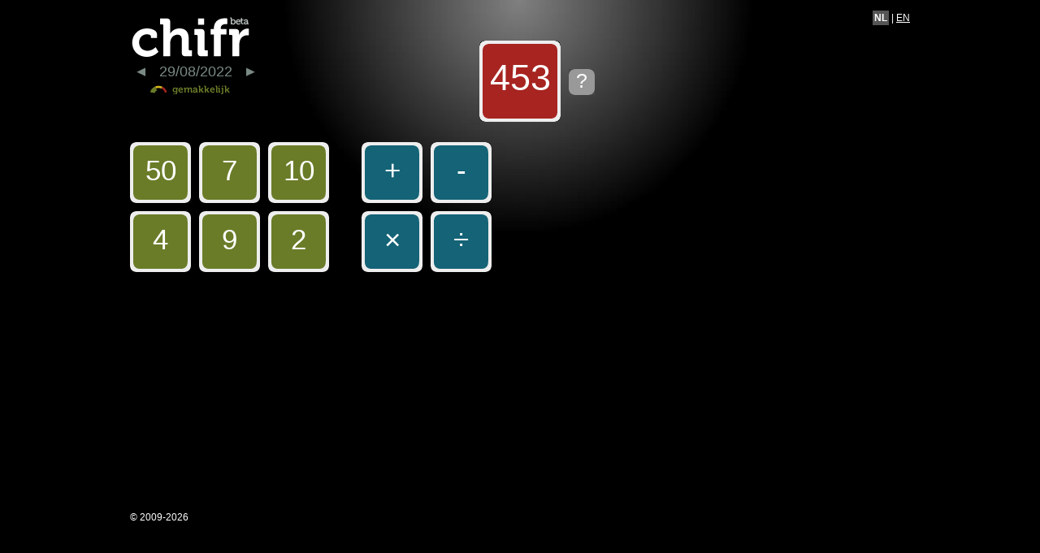

--- FILE ---
content_type: text/html; charset=UTF-8
request_url: https://chifr.com/nl/2022/08/29
body_size: 2068
content:
<!DOCTYPE html PUBLIC "-//W3C//DTD XHTML 1.0 Strict//EN" "http://www.w3.org/TR/xhtml1/DTD/xhtml1-strict.dtd">
<html xmlns="http://www.w3.org/1999/xhtml" xml:lang="nl" lang="nl">
<head>
	<title>Chifr - Cijfers en Letters spelen (De rekening klopt) - Jouer Des chiffres et des lettres (le compte est bon)</title>
	<meta http-equiv="content-type" content="text/html; charset=iso-8859-1" />
	<meta name="description" content="Elke dag een nieuwe opgave voor cijfers en letters - Jouer Des chiffres et des lettres"/>
	<meta name="keywords" content="cijfers en letters, des chiffres et des letters, de rekening klopt, le compte est bon, spelen, online"/>
	<link rel="stylesheet" href="/css/reset.css" type="text/css" media="screen" />
	<link rel="stylesheet" href="/css/style.css" type="text/css" media="screen" />
	<link rel="stylesheet" href="/css/jqModal.css" type="text/css" media="screen" />
	<script type="text/javascript" src="/jquery/js/jquery-1.3.2.min.js"></script>
	<script type="text/javascript" src="/jquery/js/jquery-ui-1.7.1.custom.min.js"></script>
	<script type="text/javascript" src="/js/chifr.js"></script>
	<script type="text/javascript" src="/js/jqModal.js"></script>

    <!-- Google tag (gtag.js) -->
    <script async src="https://www.googletagmanager.com/gtag/js?id=G-JTLJ9J9VPK"></script>
    <script>
        window.dataLayer = window.dataLayer || [];

        function gtag() {
            dataLayer.push(arguments);
        }

        gtag('js', new Date());

        gtag('config', 'G-JTLJ9J9VPK');
    </script>

</head>
<body>
<div id="container">
	<div id="fb-root"></div>
	<script>(function(d, s, id) {
			var js, fjs = d.getElementsByTagName(s)[0];
			if (d.getElementById(id)) return;
			js = d.createElement(s); js.id = id;
			js.src = "//connect.facebook.net/en_US/all.js#xfbml=1";
			fjs.parentNode.insertBefore(js, fjs);
		}(document, 'script', 'facebook-jssdk'));</script>
	<div id="header">
		<h1><a href="/nl/"><img src="/images/logo.gif" alt="Chifr" width="147" height="50" /></a></h1>
		<div id="choosedate">
			<span id="previous">
									<a href="/nl/2022/08/28"><img src="/images/previous.gif" alt="Previous" width="11" height="11" /></a>
							</span>
			<span id="current">29/08/2022</span>
			<span id="next">
									<a href="/nl/2022/08/30"><img src="/images/next.gif" alt="Next" width="11" height="11" /></a>
							</span>
		</div>
		<div id="difficulty">
			<img src="/images/gemakkelijk.gif" alt="gemakkelijk" height="12" />
		</div>

		<div id="solution">
			<a href="/nl/solution/2022/08/29" class="solutiontrigger" title="Toon oplossing">?</a>
		</div>

					<div id="language">
								<strong>NL</strong> | 				<a href="/en/2022/08/29">EN</a>							</div>
			<div id="social">
				<div class="fb-like" data-href="http://www.chifr.com" data-send="false" data-layout="button_count" data-width="450" data-show-faces="false" data-colorscheme="dark" data-font="lucida grande"></div>
				<!-- Plaats deze tag waar u de +1-knop wilt laten renderen. -->
				<g:plusone size="medium" href="http://www.chifr.com"></g:plusone>

				<!-- Plaats deze renderaanroep waar van toepassing. -->
				<script type="text/javascript">
					window.___gcfg = {lang: 'nl'};

					(function() {
						var po = document.createElement('script'); po.type = 'text/javascript'; po.async = true;
						po.src = 'https://apis.google.com/js/plusone.js';
						var s = document.getElementsByTagName('script')[0]; s.parentNode.insertBefore(po, s);
					})();
				</script>
			</div>
			</div>
	<div id="content">

		<ul id="numbers">
			<li><a href="#" id="number0" class="clickblock number orig" title="50">50</a></li>
			<li><a href="#" id="number1" class="clickblock number orig" title="7">7</a></li>
			<li><a href="#" id="number2" class="clickblock number orig" title="10">10</a></li>
			<li><a href="#" id="number3" class="clickblock number orig" title="4">4</a></li>
			<li><a href="#" id="number4" class="clickblock number orig" title="9">9</a></li>
			<li><a href="#" id="number5" class="clickblock number orig" title="2">2</a></li>
		</ul>

		<ul id="operators">
			<li><a href="#" class="clickblock operator" id="plus">+</a></li>
			<li><a href="#" class="clickblock operator" id="minus">-</a></li>
			<li><a href="#" class="clickblock operator" id="product">×</a></li>
			<li><a href="#" class="clickblock operator" id="division">÷</a></li>
		</ul>

		<div id="result">
			<span class="result">453</span>
		</div>

		<div id="steps">
		</div>
	</div>
	<div id="footer"><p>&copy; 2009-2026</p></div>
</div>

	<div class="jqmAlert" id="youwin">
		<div class="jqmAlertWindow">
			<div class="jqmAlertTitle clearfix">
									<h1>Gewonnen!</h1>
								<a href="#" class="jqmClose"><em>Sluiten</em></a>
			</div>

			<div class="jqmAlertContent">
									<p>Gefeliciteerd, je hebt gewonnen!</p>
								<p>Wil je een andere proberen?</p>
				<ul class="other left">
																				<li><a href="/nl/2022/08/19" class="difficulty medium" title="Gemiddeld">19/08/2022</a></li>
															<li><a href="/nl/2022/08/20" class="difficulty hard" title="Moeilijk">20/08/2022</a></li>
															<li><a href="/nl/2022/08/21" class="difficulty medium" title="Gemiddeld">21/08/2022</a></li>
															<li><a href="/nl/2022/08/22" class="difficulty easy" title="Gemakkelijk">22/08/2022</a></li>
															<li><a href="/nl/2022/08/23" class="difficulty hard" title="Moeilijk">23/08/2022</a></li>
														</ul>
				<ul class="other right">
										<li><a href="/nl/2022/08/24" class="difficulty medium" title="Gemiddeld">24/08/2022</a></li>
															<li><a href="/nl/2022/08/25" class="difficulty easy" title="Gemakkelijk">25/08/2022</a></li>
															<li><a href="/nl/2022/08/26" class="difficulty medium" title="Gemiddeld">26/08/2022</a></li>
															<li><a href="/nl/2022/08/27" class="difficulty hard" title="Moeilijk">27/08/2022</a></li>
															<li><a href="/nl/2022/08/28" class="difficulty medium" title="Gemiddeld">28/08/2022</a></li>
									</ul>
			</div>
		</div>
	</div>
	<div class="jqmAlert" id="youlose">
		<div class="jqmAlertWindow">
			<div class="jqmAlertTitle clearfix">
									<h1>Niet helemaal...</h1>
								<a href="#" class="jqmClose"><em>Sluiten</em></a>
			</div>

			<div class="jqmAlertContent">
									<p>Bijna juist, maar niet helemaal...</p>
					<p><a href="/nl/solution/2022/08/29" class="solutiontrigger" title="Toon oplossing">Toon oplossing</a></p>
								<p>Wil je een andere proberen?</p>
				<ul class="other left">
																				<li><a href="/nl/2022/08/19" class="difficulty medium" title="Gemiddeld">19/08/2022</a></li>
															<li><a href="/nl/2022/08/20" class="difficulty hard" title="Moeilijk">20/08/2022</a></li>
															<li><a href="/nl/2022/08/21" class="difficulty medium" title="Gemiddeld">21/08/2022</a></li>
															<li><a href="/nl/2022/08/22" class="difficulty easy" title="Gemakkelijk">22/08/2022</a></li>
															<li><a href="/nl/2022/08/23" class="difficulty hard" title="Moeilijk">23/08/2022</a></li>
														</ul>
				<ul class="other right">
										<li><a href="/nl/2022/08/24" class="difficulty medium" title="Gemiddeld">24/08/2022</a></li>
															<li><a href="/nl/2022/08/25" class="difficulty easy" title="Gemakkelijk">25/08/2022</a></li>
															<li><a href="/nl/2022/08/26" class="difficulty medium" title="Gemiddeld">26/08/2022</a></li>
															<li><a href="/nl/2022/08/27" class="difficulty hard" title="Moeilijk">27/08/2022</a></li>
															<li><a href="/nl/2022/08/28" class="difficulty medium" title="Gemiddeld">28/08/2022</a></li>
									</ul>
			</div>
		</div>
	</div>

<script type="text/javascript">
	$().ready(function() {
		$('#solutioncontainer').jqm({ajax: '@href', modal: true, trigger: 'a.solutiontrigger',target: 'div.jqmAlertContent'});
	});
</script>

<div class="jqmAlert" id="solutioncontainer">
	<div class="jqmAlertWindow">
		<div class="jqmAlertTitle clearfix">
			<h1>Oplossing</h1>
			<a href="#" class="jqmClose"><em>Sluiten</em></a>
		</div>

		<div class="jqmAlertContent">
		</div>
	</div>
</div>
<script type="text/javascript">
	var gaJsHost = (("https:" == document.location.protocol) ? "https://ssl." : "http://www.");
	document.write(unescape("%3Cscript src='" + gaJsHost + "google-analytics.com/ga.js' type='text/javascript'%3E%3C/script%3E"));
</script>
</body>
</html>


--- FILE ---
content_type: text/html; charset=utf-8
request_url: https://accounts.google.com/o/oauth2/postmessageRelay?parent=https%3A%2F%2Fchifr.com&jsh=m%3B%2F_%2Fscs%2Fabc-static%2F_%2Fjs%2Fk%3Dgapi.lb.en.2kN9-TZiXrM.O%2Fd%3D1%2Frs%3DAHpOoo_B4hu0FeWRuWHfxnZ3V0WubwN7Qw%2Fm%3D__features__
body_size: 160
content:
<!DOCTYPE html><html><head><title></title><meta http-equiv="content-type" content="text/html; charset=utf-8"><meta http-equiv="X-UA-Compatible" content="IE=edge"><meta name="viewport" content="width=device-width, initial-scale=1, minimum-scale=1, maximum-scale=1, user-scalable=0"><script src='https://ssl.gstatic.com/accounts/o/2580342461-postmessagerelay.js' nonce="zh319iBUPm1dp7qLStFc6g"></script></head><body><script type="text/javascript" src="https://apis.google.com/js/rpc:shindig_random.js?onload=init" nonce="zh319iBUPm1dp7qLStFc6g"></script></body></html>

--- FILE ---
content_type: text/css
request_url: https://chifr.com/css/style.css
body_size: 1057
content:
html,body{
	margin:0;
	padding:0;
}

body{
	font:12px Calibri,Arial,Verdana,sans-serif;
	text-align:center;
	background:#000;
	color:#fff;
}

#header{
	height:80px;
}
#header h1{
	padding:20px 0 0;
	margin:0 0 5px;
	color:#fff;
}
#header #choosedate{
	color:#7A8A85;
	font-size:18px;
	width:155px;
	text-align:center;
	margin-bottom:5px;
}
#choosedate #previous{
	padding-right:12px;
	padding-left:7px;
}
#choosedate #next{
	padding-left:12px;
}
#header #difficulty{
	width:147px;
	text-align:center;
}
#container{
	text-align:left;
	width:960px;
	margin:0 auto;
	position:relative;
	background:#000 url(/images/background.jpg) no-repeat top center;
}
#footer{
	color: #FFF;
	clear:both;
}
#content{
	float:left;
	width:900px;
	min-height:550px;
}

/* ELEMENTS
-----------*/

p{
	margin:0 0 10px;
}
a{
	color:#fff;
}
small{
	font-size:11px;
}

/* CONTENT
----------*/

#result{
	position:absolute;
	top:50px;
	left:430px;
}
#numbers{
	position:absolute;
	top:175px;
	left:0;
	width:255px;
}
#operators{
	position:absolute;
	top:175px;
	left:285px;
	width:175px;
}
#steps{
	position:absolute;
	top:175px;
	left:490px;
	width:470px;
}

.clickblock,.stepvalue{
	font-size:35px;
	width:75px;
	height:45px;
	margin:0 10px 10px 0;
	padding:15px 0;
	text-align:center;
	color:#ffffff;
	text-decoration:none;
	display:block;
	float:left;
	overflow:hidden;
	background:url(/images/button.gif) no-repeat left top;
}
.orig{
}
.stepvalue{
}
.operator{
	background-position:-75px 0;
}
.sub,.subres{
	background-position:-150px 0;
}
.used{
	background-position:-225px 0;
	color:#7A8A85;
	cursor:default;
}
.endresult{
	background:url(/images/button.gif) no-repeat -75px -75px;
}
.endresult.correct{
	background:url(/images/button.gif) no-repeat 0 -75px;
}
.result{
	font-size:45px;
	width:100px;
	height:60px;
	color:#fff;
	float:left;
	padding:20px 0;
	text-align:center;
	margin:0 10px 10px 0;
	background:url(/images/button.gif) no-repeat -150px -75px;
}

.step{
	position:relative;
	clear:both;
}
.step .delete{
	position:absolute;
	top:24px;
	left:425px;
	width:32px;
	height:32px;
	padding:0;
	background:url(/images/button.gif) no-repeat -250px -75px;
	font-size:25px;
}
.step .delete a{
	text-decoration:none;
	color:#fff;
	width:32px;
	height:32px;
	display:block;
}
#solution a{
	position:absolute;
	top:85px;
	left:540px;
	font-size:25px;
	text-decoration:none;
	text-align:center;
	overflow:hidden;
	width:32px;
	height:32px;
	background:url(/images/button.gif) no-repeat -250px -107px;
}
#language{
	color:#fff;
	position:absolute;
	top:15px;
	right:0;
}
#language strong{
	padding:2px;
}
#social{
	position:absolute;
	top:13px;
	left:770px;
}
#social .fb-like{
	width:75px;
	overflow:hidden;
}
#mailservice{
	position:absolute;
	top:65px;
	right:0;
}
#mailservice a{
	text-decoration:none;
	color:#ccc;
	display:block;
	padding:5px 5px 5px 27px;
	border:2px solid #aaa;
	width:155px;
	background:#333 url(/images/email.gif) no-repeat 7px 7px;
	text-align:center;
	font-size:15px;
	-moz-border-radius:5px;
	-webkit-border-radius: 5px;
}
.error_message{
	padding:5px;
	color:#f00;
	background:#fcc;
	border:1px solid #f00;
	font-weight:bold;
	margin:0 40px 10px;
}
#mailserviceform{
	margin-top:25px;
}
input.text{
	font:12px Calibri,Arial,Verdana,sans-serif;
	padding:2px;
	border:1px solid #aaa;
	width:150px;
}
input.submit{
	font:bold 17px Calibri,Arial,Verdana,sans-serif;
	padding:3px 10px;
	background:#555;
	border:2px solid #fff;
	color:#fff;
}

#textcontent{
	font-size:14px;
	padding-top:50px;
}

.other{
	width:140px;
	float:left;
	margin-bottom:20px;
}
.other li a{
	text-decoration:none;
	padding-left:13px;
}
.other li a.easy   {background:#000 url(/images/easy_small.gif)   no-repeat left center;}
.other li a.medium {background:#000 url(/images/medium_small.gif) no-repeat left center;}
.other li a.hard   {background:#000 url(/images/hard_small.gif)   no-repeat left center;}

--- FILE ---
content_type: text/css
request_url: https://chifr.com/css/jqModal.css
body_size: 744
content:
/* jqModal alert CSS courtesy of;
Alexandre Plennevaux <alexandre@pixeline.be>,
Brice Burgess <bhb@iceburg.net> */


div.jqmAlert { /* contains + positions the alert window */
	display:none;
	position:fixed;
	top:17%;
	width:100%;
}

/* Fixed posistioning emulation for IE6
Star selector used to hide definition from browsers other than IE6
For valid CSS, use a conditional include instead */
* html div.jqmAlert {
	position:absolute;
	top:expression((document.documentElement.scrollTop || document.body.scrollTop) + Math.round(17 * (document.documentElement.offsetHeight || document.body.clientHeight) / 100) + 'px');
}
.jqmOverlay{
	background-color:#ccc;
}
div.jqmAlertWindow {
	height:auto;
	width:auto;
	margin:auto;
	max-width:300px;
	border:3px solid #FFF;
	text-align:center;
	border-radius:10px;
	-moz-border-radius:10px;
	-webkit-border-radius:10px;
}

.jqmAlertTitle{
	color:#FFF;
	background:#A72420;
	border-top-right-radius:7px;
	border-top-left-radius:7px;
	-moz-border-radius-topleft:7px;
	-moz-border-radius-topright:7px;
	-webkit-border-top-left-radius:7px;
	-webkit-border-top-right-radius:7px;
}
.jqmAlertTitle h1{
	margin:5px 10px;
	padding-left:5px;
	padding:0;
	font-size:20px;
	letter-spacing:-1px;
	font-weight:bold;
	color:#FFF;
	float:left;
}

div.jqmAlert .jqmClose em{display:none;}
div.jqmAlert .jqmClose {
	width:20px;
	height:20px;
	display:block;
	float:right;
	clear:right;
	margin:7px 7px 0 0;
	background:transparent url(/images/close_icon_double.png) 0 0 no-repeat;
}

div.jqmAlert a.jqmClose:hover,div.jqmAlert a.jqmCloseHover{ background-position:0 -20px; }

div.jqmAlertContent{
	clear:both;
	color:#fff;
	padding:10px;
	letter-spacing:0px;
	background:#000;
	min-height:200px;
	font-size:15px;
	border-bottom-right-radius:7px;
	border-bottom-left-radius:7px;
	-moz-border-radius-bottomleft:7px;
	-moz-border-radius-bottomright:7px;
	-webkit-border-bottom-left-radius:7px;
	-webkit-border-bottom-right-radius:7px;
}
strong{
	background:#555;
}
div.jqmAlertWindow a:visited{
	color:#ccc;
}

--- FILE ---
content_type: application/javascript; charset=utf-8
request_url: https://chifr.com/js/chifr.js
body_size: 1093
content:
$(document).ready(function() {
	$('#numbers').click(function(event) {
		var $tgt = $(event.target);
		var $step = getCurrentStep();
		if ($tgt.is('a') && !$tgt.is('.used') && acceptsSymbol($step,'number')) {
			var $newLi = $('<li class="stepvalue number" id="sub'+$tgt.attr('id')+'">' + $tgt.text() + '</li>');
			$step.append($newLi);
			$tgt.addClass('used');
			showSubResult($step);
		}
		return false;
	});
	
	$('#operators').click(function(event) {
		var $tgt = $(event.target);
		var $step = getCurrentStep();
		if ($tgt.is('a') && acceptsSymbol($step,'operator')) {
			var $newLi = $('<li class="stepvalue operator" title="' + $tgt.attr('id') + '">' + $tgt.text() + '</li>');
			$step.append($newLi);
		}
		return false;
	});
	
	//delete
	$('#steps').click(function(event) {
		var $tgt = $(event.target);
		if ($tgt.is('.delete a')) {
			var $row = $tgt.parent().parent();
			
			//revert
			$row_id = $row.attr('id');
			$('#'+$row_id+' li').each(function(i){
				if ($(this).is('.number')){
					$tgt_id = $(this).attr('id').substring(3);
					$('#'+$tgt_id).removeClass('used');
				} else if ($(this).is('.sub')){
					$tgt_id = $(this).attr('id').substring(3);
					$('#'+$tgt_id).parent().remove();
				}
			});
			
			//delete row
			$row.remove();
			
			//add delete button to previous step
			$('#steps ul:last').append($('<li class="stepvalue delete"><a href="#">&oslash;</a></li>'));
		}
		return false;
	});
	
	getCurrentStep = function(){
		var $steps = $('#steps').children('ul');
      var $len = $steps.length;
		if ($len == 0 || $('#steps ul:last').children('li').length > 3) {
			$('#steps').append('<ul class="step" id="step'+$len+'"></ul>');
			
			//move delete button
			$('.delete').remove();
			$('#step'+$len).append($('<li class="stepvalue delete"><a href="#">&oslash;</a></li>'));
		}
		
		return $('#steps ul:last');
	};
	
	showSubResult = function($step){
		var $tokens = $step.children('li');
		var $len = $tokens.length;
		if ($len == 4){
			var $left = parseFloat($($tokens[1]).text());
			var $op = $tokens[2].getAttribute('title');
			var $right = parseFloat($($tokens[3]).text());
			var $result;
			
			if ($op == "plus"){
				$result = $left + $right;
			} else if ($op == "minus"){
				$result = $left - $right;
			} else if ($op == "product"){
				$result = Math.round(100*($left * $right))/100;
			} else if ($op == "division"){
				$result = Math.round(100*($left / $right))/100;
			} else {
				alert('Error');
			}
			
			$step.append($('<li class="stepvalue operator">=</li>'));
			
			
			
			var $new_id_count = parseInt($('#numbers li:last a').attr('id').substring(6)) + 1;
			var $correct = ($result == parseInt($('#result').text()));
			if (lastOperation() || $correct){
				if ($correct) {var $extraclass = 'correct';} else {var $extraclass = ''}
				$step.append($('<li class="stepvalue sub endresult '+$extraclass+'" id="subnumber'+$new_id_count+'">'+$result+'</li>'));
				
				if ($correct){
					$('#youwin').jqm({target: '#youwin div.jqmAlertContent',overlay: 50});
					$('#youwin').jqmShow();
				} else {	//lastoperation -> lost
					$('#youlose').jqm({target: '#youlose div.jqmAlertContent',overlay: 50});
					$('#youlose').jqmShow();
				}
				
			} else {
				$step.append($('<li class="stepvalue sub" id="subnumber'+$new_id_count+'">'+$result+'</li>'));
				$('#numbers').append($('<li><a href="#" id="number'+$new_id_count+'" class="clickblock number sub" title="'+$result+'">'+$result+'</a></li>'));
			}
		}
	};
	
	acceptsSymbol = function($step,$symbol){
		var $len = $step.children('li').length;
		if ($len == 1 && $symbol=='number'){
			return true;
		} else if ($len == 2 && $symbol=='operator'){
			return true;
		} else if ($len == 3 && $symbol=='number'){
			return true;
		}
		return false;
	};
	
	lastOperation = function(){
		lastOperation.$result = true;
		$('#numbers li a').each(function(i){
				if (! $(this).is('.used')){
					lastOperation.$result = false;
				}
			}
		);
		return lastOperation.$result;
	}
});